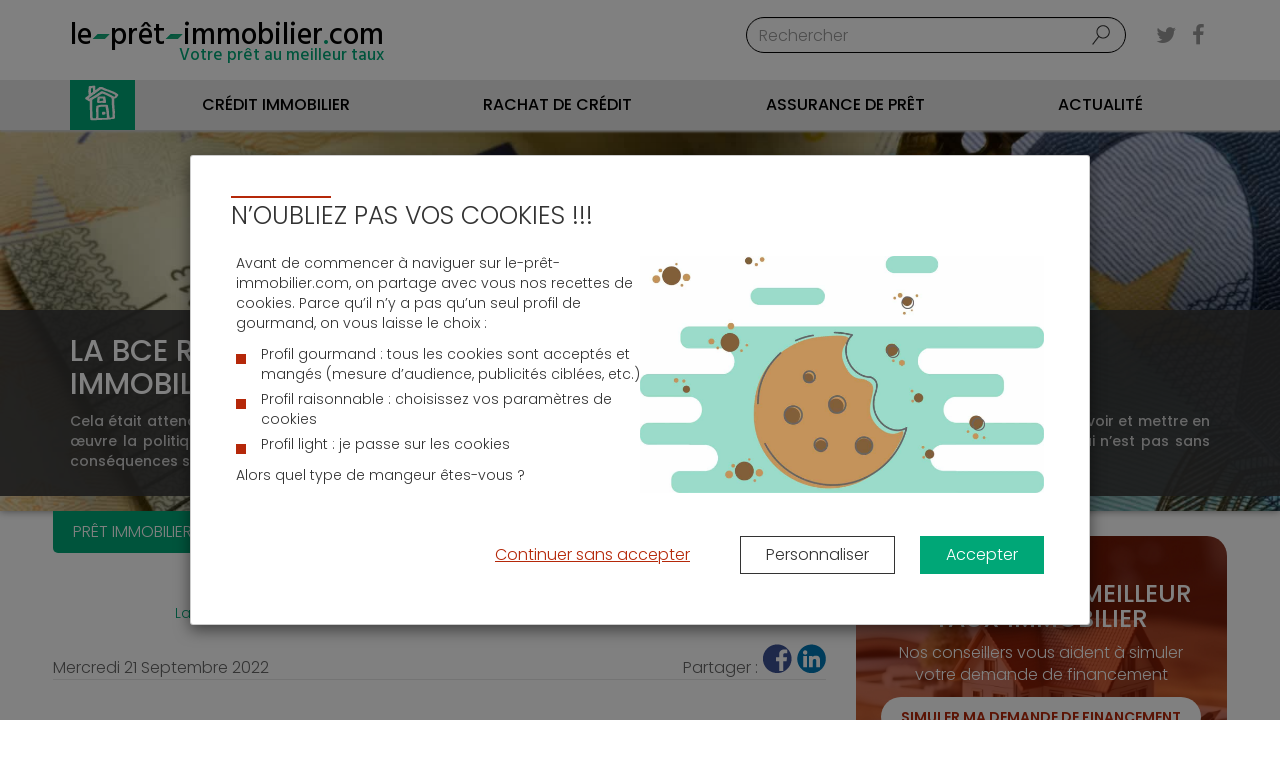

--- FILE ---
content_type: text/html; charset=UTF-8
request_url: https://www.le-pret-immobilier.com/pret-immobilier/actualite/la-bce-remonte-ses-taux-directeurs-quel-impact-sur-le-credit-immobilier-45980
body_size: 17652
content:
<!doctype html>

<!--[if IEMobile 7 ]> <html lang="fr-FR"class="no-js iem7"> <![endif]-->
<!--[if lt IE 7 ]> <html lang="fr-FR" class="no-js ie6"> <![endif]-->
<!--[if IE 7 ]>    <html lang="fr-FR" class="no-js ie7"> <![endif]-->
<!--[if IE 8 ]>    <html lang="fr-FR" class="no-js ie8"> <![endif]-->
<!--[if (gte IE 9)|(gt IEMobile 7)|!(IEMobile)|!(IE)]><!--><html lang="fr-FR" class="no-js"><!--<![endif]-->

	<head>
		<meta charset="utf-8">
		<meta http-equiv="X-UA-Compatible" content="IE=edge,chrome=1">
		<title>La BCE remonte ses taux directeurs : quel impact sur le crédit immobilier ? | Le-pret-immobilier.com</title>
		<meta name="viewport" content="width=device-width, initial-scale=1.0">
		<meta name="theme-color" content="#00a777">
		<!-- wordpress head functions -->
		<meta name='robots' content='index, follow, max-image-preview:large, max-snippet:-1, max-video-preview:-1' />
	<style>img:is([sizes="auto" i], [sizes^="auto," i]) { contain-intrinsic-size: 3000px 1500px }</style>
	
	<!-- This site is optimized with the Yoast SEO plugin v26.2 - https://yoast.com/wordpress/plugins/seo/ -->
	<meta name="description" content="Une réponse au contexte inflationniste qui n’est pas sans conséquences sur le marché du crédit immobilier." />
	<link rel="canonical" href="https://www.le-pret-immobilier.com/pret-immobilier/actualite/la-bce-remonte-ses-taux-directeurs-quel-impact-sur-le-credit-immobilier-45980" />
	<meta property="og:locale" content="fr_FR" />
	<meta property="og:type" content="article" />
	<meta property="og:title" content="La BCE remonte ses taux directeurs : quel impact sur le crédit immobilier ? - Le-pret-immobilier.com" />
	<meta property="og:description" content="Une réponse au contexte inflationniste qui n’est pas sans conséquences sur le marché du crédit immobilier." />
	<meta property="og:url" content="https://www.le-pret-immobilier.com/pret-immobilier/actualite/la-bce-remonte-ses-taux-directeurs-quel-impact-sur-le-credit-immobilier-45980" />
	<meta property="og:site_name" content="Le-pret-immobilier.com" />
	<meta property="article:publisher" content="https://www.facebook.com/LePretImmobilier/" />
	<meta property="article:published_time" content="2022-09-21T07:00:00+00:00" />
	<meta property="article:modified_time" content="2024-06-07T14:20:52+00:00" />
	<meta property="og:image" content="https://www.le-pret-immobilier.com/app/uploads/2022/09/media-La-BCE-remonte-ses-taux-directeurs-quel-impact-sur-le-credit-immobilier-.jpg" />
	<meta property="og:image:width" content="1920" />
	<meta property="og:image:height" content="1272" />
	<meta property="og:image:type" content="image/jpeg" />
	<meta name="author" content="Julie Sorli" />
	<meta name="twitter:card" content="summary_large_image" />
	<meta name="twitter:creator" content="@LePretImmo" />
	<meta name="twitter:site" content="@LePretImmo" />
	<meta name="twitter:label1" content="Écrit par" />
	<meta name="twitter:data1" content="Julie Sorli" />
	<meta name="twitter:label2" content="Durée de lecture est." />
	<meta name="twitter:data2" content="3 minutes" />
	<script type="application/ld+json" class="yoast-schema-graph">{"@context":"https://schema.org","@graph":[{"@type":"WebPage","@id":"https://www.le-pret-immobilier.com/pret-immobilier/actualite/la-bce-remonte-ses-taux-directeurs-quel-impact-sur-le-credit-immobilier-45980","url":"https://www.le-pret-immobilier.com/pret-immobilier/actualite/la-bce-remonte-ses-taux-directeurs-quel-impact-sur-le-credit-immobilier-45980","name":"La BCE remonte ses taux directeurs : quel impact sur le crédit immobilier ? - Le-pret-immobilier.com","isPartOf":{"@id":"https://www.le-pret-immobilier.com/#website"},"primaryImageOfPage":{"@id":"https://www.le-pret-immobilier.com/pret-immobilier/actualite/la-bce-remonte-ses-taux-directeurs-quel-impact-sur-le-credit-immobilier-45980#primaryimage"},"image":{"@id":"https://www.le-pret-immobilier.com/pret-immobilier/actualite/la-bce-remonte-ses-taux-directeurs-quel-impact-sur-le-credit-immobilier-45980#primaryimage"},"thumbnailUrl":"https://www.le-pret-immobilier.com/app/uploads/2022/09/media-La-BCE-remonte-ses-taux-directeurs-quel-impact-sur-le-credit-immobilier-.jpg","datePublished":"2022-09-21T07:00:00+00:00","dateModified":"2024-06-07T14:20:52+00:00","author":{"@id":"https://www.le-pret-immobilier.com/#/schema/person/e51bcc37c88862fb74fb8b92eabf8946"},"description":"Une réponse au contexte inflationniste qui n’est pas sans conséquences sur le marché du crédit immobilier.","breadcrumb":{"@id":"https://www.le-pret-immobilier.com/pret-immobilier/actualite/la-bce-remonte-ses-taux-directeurs-quel-impact-sur-le-credit-immobilier-45980#breadcrumb"},"inLanguage":"fr-FR","potentialAction":[{"@type":"ReadAction","target":["https://www.le-pret-immobilier.com/pret-immobilier/actualite/la-bce-remonte-ses-taux-directeurs-quel-impact-sur-le-credit-immobilier-45980"]}]},{"@type":"ImageObject","inLanguage":"fr-FR","@id":"https://www.le-pret-immobilier.com/pret-immobilier/actualite/la-bce-remonte-ses-taux-directeurs-quel-impact-sur-le-credit-immobilier-45980#primaryimage","url":"https://www.le-pret-immobilier.com/app/uploads/2022/09/media-La-BCE-remonte-ses-taux-directeurs-quel-impact-sur-le-credit-immobilier-.jpg","contentUrl":"https://www.le-pret-immobilier.com/app/uploads/2022/09/media-La-BCE-remonte-ses-taux-directeurs-quel-impact-sur-le-credit-immobilier-.jpg","width":1920,"height":1272},{"@type":"BreadcrumbList","@id":"https://www.le-pret-immobilier.com/pret-immobilier/actualite/la-bce-remonte-ses-taux-directeurs-quel-impact-sur-le-credit-immobilier-45980#breadcrumb","itemListElement":[{"@type":"ListItem","position":1,"name":"Home","item":"https://www.le-pret-immobilier.com/"},{"@type":"ListItem","position":2,"name":"Actualite","item":"https://www.le-pret-immobilier.com/actualite"},{"@type":"ListItem","position":3,"name":"La BCE remonte ses taux directeurs : quel impact sur le crédit immobilier ?"}]},{"@type":"WebSite","@id":"https://www.le-pret-immobilier.com/#website","url":"https://www.le-pret-immobilier.com/","name":"Le-pret-immobilier.com","description":"","potentialAction":[{"@type":"SearchAction","target":{"@type":"EntryPoint","urlTemplate":"https://www.le-pret-immobilier.com/?s={search_term_string}"},"query-input":{"@type":"PropertyValueSpecification","valueRequired":true,"valueName":"search_term_string"}}],"inLanguage":"fr-FR"},{"@type":"Person","@id":"https://www.le-pret-immobilier.com/#/schema/person/e51bcc37c88862fb74fb8b92eabf8946","name":"Julie Sorli","image":{"@type":"ImageObject","inLanguage":"fr-FR","@id":"https://www.le-pret-immobilier.com/#/schema/person/image/","url":"https://secure.gravatar.com/avatar/a08ec0a13b47af361f7f22ac0bec00a58791252269e753d7e3e22c52a2971fe8?s=96&d=mm&r=g","contentUrl":"https://secure.gravatar.com/avatar/a08ec0a13b47af361f7f22ac0bec00a58791252269e753d7e3e22c52a2971fe8?s=96&d=mm&r=g","caption":"Julie Sorli"}}]}</script>
	<!-- / Yoast SEO plugin. -->


<script type="eb6d9f7f070d61af80d342e9-text/javascript">
/* <![CDATA[ */
window._wpemojiSettings = {"baseUrl":"https:\/\/s.w.org\/images\/core\/emoji\/16.0.1\/72x72\/","ext":".png","svgUrl":"https:\/\/s.w.org\/images\/core\/emoji\/16.0.1\/svg\/","svgExt":".svg","source":{"concatemoji":"https:\/\/www.le-pret-immobilier.com\/wp\/wp-includes\/js\/wp-emoji-release.min.js"}};
/*! This file is auto-generated */
!function(s,n){var o,i,e;function c(e){try{var t={supportTests:e,timestamp:(new Date).valueOf()};sessionStorage.setItem(o,JSON.stringify(t))}catch(e){}}function p(e,t,n){e.clearRect(0,0,e.canvas.width,e.canvas.height),e.fillText(t,0,0);var t=new Uint32Array(e.getImageData(0,0,e.canvas.width,e.canvas.height).data),a=(e.clearRect(0,0,e.canvas.width,e.canvas.height),e.fillText(n,0,0),new Uint32Array(e.getImageData(0,0,e.canvas.width,e.canvas.height).data));return t.every(function(e,t){return e===a[t]})}function u(e,t){e.clearRect(0,0,e.canvas.width,e.canvas.height),e.fillText(t,0,0);for(var n=e.getImageData(16,16,1,1),a=0;a<n.data.length;a++)if(0!==n.data[a])return!1;return!0}function f(e,t,n,a){switch(t){case"flag":return n(e,"\ud83c\udff3\ufe0f\u200d\u26a7\ufe0f","\ud83c\udff3\ufe0f\u200b\u26a7\ufe0f")?!1:!n(e,"\ud83c\udde8\ud83c\uddf6","\ud83c\udde8\u200b\ud83c\uddf6")&&!n(e,"\ud83c\udff4\udb40\udc67\udb40\udc62\udb40\udc65\udb40\udc6e\udb40\udc67\udb40\udc7f","\ud83c\udff4\u200b\udb40\udc67\u200b\udb40\udc62\u200b\udb40\udc65\u200b\udb40\udc6e\u200b\udb40\udc67\u200b\udb40\udc7f");case"emoji":return!a(e,"\ud83e\udedf")}return!1}function g(e,t,n,a){var r="undefined"!=typeof WorkerGlobalScope&&self instanceof WorkerGlobalScope?new OffscreenCanvas(300,150):s.createElement("canvas"),o=r.getContext("2d",{willReadFrequently:!0}),i=(o.textBaseline="top",o.font="600 32px Arial",{});return e.forEach(function(e){i[e]=t(o,e,n,a)}),i}function t(e){var t=s.createElement("script");t.src=e,t.defer=!0,s.head.appendChild(t)}"undefined"!=typeof Promise&&(o="wpEmojiSettingsSupports",i=["flag","emoji"],n.supports={everything:!0,everythingExceptFlag:!0},e=new Promise(function(e){s.addEventListener("DOMContentLoaded",e,{once:!0})}),new Promise(function(t){var n=function(){try{var e=JSON.parse(sessionStorage.getItem(o));if("object"==typeof e&&"number"==typeof e.timestamp&&(new Date).valueOf()<e.timestamp+604800&&"object"==typeof e.supportTests)return e.supportTests}catch(e){}return null}();if(!n){if("undefined"!=typeof Worker&&"undefined"!=typeof OffscreenCanvas&&"undefined"!=typeof URL&&URL.createObjectURL&&"undefined"!=typeof Blob)try{var e="postMessage("+g.toString()+"("+[JSON.stringify(i),f.toString(),p.toString(),u.toString()].join(",")+"));",a=new Blob([e],{type:"text/javascript"}),r=new Worker(URL.createObjectURL(a),{name:"wpTestEmojiSupports"});return void(r.onmessage=function(e){c(n=e.data),r.terminate(),t(n)})}catch(e){}c(n=g(i,f,p,u))}t(n)}).then(function(e){for(var t in e)n.supports[t]=e[t],n.supports.everything=n.supports.everything&&n.supports[t],"flag"!==t&&(n.supports.everythingExceptFlag=n.supports.everythingExceptFlag&&n.supports[t]);n.supports.everythingExceptFlag=n.supports.everythingExceptFlag&&!n.supports.flag,n.DOMReady=!1,n.readyCallback=function(){n.DOMReady=!0}}).then(function(){return e}).then(function(){var e;n.supports.everything||(n.readyCallback(),(e=n.source||{}).concatemoji?t(e.concatemoji):e.wpemoji&&e.twemoji&&(t(e.twemoji),t(e.wpemoji)))}))}((window,document),window._wpemojiSettings);
/* ]]> */
</script>
<style id='wp-emoji-styles-inline-css' type='text/css'>

	img.wp-smiley, img.emoji {
		display: inline !important;
		border: none !important;
		box-shadow: none !important;
		height: 1em !important;
		width: 1em !important;
		margin: 0 0.07em !important;
		vertical-align: -0.1em !important;
		background: none !important;
		padding: 0 !important;
	}
</style>
<link rel='stylesheet' id='wp-block-library-css' href='https://www.le-pret-immobilier.com/wp/wp-includes/css/dist/block-library/style.min.css' type='text/css' media='all' />
<style id='classic-theme-styles-inline-css' type='text/css'>
/*! This file is auto-generated */
.wp-block-button__link{color:#fff;background-color:#32373c;border-radius:9999px;box-shadow:none;text-decoration:none;padding:calc(.667em + 2px) calc(1.333em + 2px);font-size:1.125em}.wp-block-file__button{background:#32373c;color:#fff;text-decoration:none}
</style>
<style id='global-styles-inline-css' type='text/css'>
:root{--wp--preset--aspect-ratio--square: 1;--wp--preset--aspect-ratio--4-3: 4/3;--wp--preset--aspect-ratio--3-4: 3/4;--wp--preset--aspect-ratio--3-2: 3/2;--wp--preset--aspect-ratio--2-3: 2/3;--wp--preset--aspect-ratio--16-9: 16/9;--wp--preset--aspect-ratio--9-16: 9/16;--wp--preset--color--black: #000000;--wp--preset--color--cyan-bluish-gray: #abb8c3;--wp--preset--color--white: #ffffff;--wp--preset--color--pale-pink: #f78da7;--wp--preset--color--vivid-red: #cf2e2e;--wp--preset--color--luminous-vivid-orange: #ff6900;--wp--preset--color--luminous-vivid-amber: #fcb900;--wp--preset--color--light-green-cyan: #7bdcb5;--wp--preset--color--vivid-green-cyan: #00d084;--wp--preset--color--pale-cyan-blue: #8ed1fc;--wp--preset--color--vivid-cyan-blue: #0693e3;--wp--preset--color--vivid-purple: #9b51e0;--wp--preset--gradient--vivid-cyan-blue-to-vivid-purple: linear-gradient(135deg,rgba(6,147,227,1) 0%,rgb(155,81,224) 100%);--wp--preset--gradient--light-green-cyan-to-vivid-green-cyan: linear-gradient(135deg,rgb(122,220,180) 0%,rgb(0,208,130) 100%);--wp--preset--gradient--luminous-vivid-amber-to-luminous-vivid-orange: linear-gradient(135deg,rgba(252,185,0,1) 0%,rgba(255,105,0,1) 100%);--wp--preset--gradient--luminous-vivid-orange-to-vivid-red: linear-gradient(135deg,rgba(255,105,0,1) 0%,rgb(207,46,46) 100%);--wp--preset--gradient--very-light-gray-to-cyan-bluish-gray: linear-gradient(135deg,rgb(238,238,238) 0%,rgb(169,184,195) 100%);--wp--preset--gradient--cool-to-warm-spectrum: linear-gradient(135deg,rgb(74,234,220) 0%,rgb(151,120,209) 20%,rgb(207,42,186) 40%,rgb(238,44,130) 60%,rgb(251,105,98) 80%,rgb(254,248,76) 100%);--wp--preset--gradient--blush-light-purple: linear-gradient(135deg,rgb(255,206,236) 0%,rgb(152,150,240) 100%);--wp--preset--gradient--blush-bordeaux: linear-gradient(135deg,rgb(254,205,165) 0%,rgb(254,45,45) 50%,rgb(107,0,62) 100%);--wp--preset--gradient--luminous-dusk: linear-gradient(135deg,rgb(255,203,112) 0%,rgb(199,81,192) 50%,rgb(65,88,208) 100%);--wp--preset--gradient--pale-ocean: linear-gradient(135deg,rgb(255,245,203) 0%,rgb(182,227,212) 50%,rgb(51,167,181) 100%);--wp--preset--gradient--electric-grass: linear-gradient(135deg,rgb(202,248,128) 0%,rgb(113,206,126) 100%);--wp--preset--gradient--midnight: linear-gradient(135deg,rgb(2,3,129) 0%,rgb(40,116,252) 100%);--wp--preset--font-size--small: 13px;--wp--preset--font-size--medium: 20px;--wp--preset--font-size--large: 36px;--wp--preset--font-size--x-large: 42px;--wp--preset--spacing--20: 0.44rem;--wp--preset--spacing--30: 0.67rem;--wp--preset--spacing--40: 1rem;--wp--preset--spacing--50: 1.5rem;--wp--preset--spacing--60: 2.25rem;--wp--preset--spacing--70: 3.38rem;--wp--preset--spacing--80: 5.06rem;--wp--preset--shadow--natural: 6px 6px 9px rgba(0, 0, 0, 0.2);--wp--preset--shadow--deep: 12px 12px 50px rgba(0, 0, 0, 0.4);--wp--preset--shadow--sharp: 6px 6px 0px rgba(0, 0, 0, 0.2);--wp--preset--shadow--outlined: 6px 6px 0px -3px rgba(255, 255, 255, 1), 6px 6px rgba(0, 0, 0, 1);--wp--preset--shadow--crisp: 6px 6px 0px rgba(0, 0, 0, 1);}:where(.is-layout-flex){gap: 0.5em;}:where(.is-layout-grid){gap: 0.5em;}body .is-layout-flex{display: flex;}.is-layout-flex{flex-wrap: wrap;align-items: center;}.is-layout-flex > :is(*, div){margin: 0;}body .is-layout-grid{display: grid;}.is-layout-grid > :is(*, div){margin: 0;}:where(.wp-block-columns.is-layout-flex){gap: 2em;}:where(.wp-block-columns.is-layout-grid){gap: 2em;}:where(.wp-block-post-template.is-layout-flex){gap: 1.25em;}:where(.wp-block-post-template.is-layout-grid){gap: 1.25em;}.has-black-color{color: var(--wp--preset--color--black) !important;}.has-cyan-bluish-gray-color{color: var(--wp--preset--color--cyan-bluish-gray) !important;}.has-white-color{color: var(--wp--preset--color--white) !important;}.has-pale-pink-color{color: var(--wp--preset--color--pale-pink) !important;}.has-vivid-red-color{color: var(--wp--preset--color--vivid-red) !important;}.has-luminous-vivid-orange-color{color: var(--wp--preset--color--luminous-vivid-orange) !important;}.has-luminous-vivid-amber-color{color: var(--wp--preset--color--luminous-vivid-amber) !important;}.has-light-green-cyan-color{color: var(--wp--preset--color--light-green-cyan) !important;}.has-vivid-green-cyan-color{color: var(--wp--preset--color--vivid-green-cyan) !important;}.has-pale-cyan-blue-color{color: var(--wp--preset--color--pale-cyan-blue) !important;}.has-vivid-cyan-blue-color{color: var(--wp--preset--color--vivid-cyan-blue) !important;}.has-vivid-purple-color{color: var(--wp--preset--color--vivid-purple) !important;}.has-black-background-color{background-color: var(--wp--preset--color--black) !important;}.has-cyan-bluish-gray-background-color{background-color: var(--wp--preset--color--cyan-bluish-gray) !important;}.has-white-background-color{background-color: var(--wp--preset--color--white) !important;}.has-pale-pink-background-color{background-color: var(--wp--preset--color--pale-pink) !important;}.has-vivid-red-background-color{background-color: var(--wp--preset--color--vivid-red) !important;}.has-luminous-vivid-orange-background-color{background-color: var(--wp--preset--color--luminous-vivid-orange) !important;}.has-luminous-vivid-amber-background-color{background-color: var(--wp--preset--color--luminous-vivid-amber) !important;}.has-light-green-cyan-background-color{background-color: var(--wp--preset--color--light-green-cyan) !important;}.has-vivid-green-cyan-background-color{background-color: var(--wp--preset--color--vivid-green-cyan) !important;}.has-pale-cyan-blue-background-color{background-color: var(--wp--preset--color--pale-cyan-blue) !important;}.has-vivid-cyan-blue-background-color{background-color: var(--wp--preset--color--vivid-cyan-blue) !important;}.has-vivid-purple-background-color{background-color: var(--wp--preset--color--vivid-purple) !important;}.has-black-border-color{border-color: var(--wp--preset--color--black) !important;}.has-cyan-bluish-gray-border-color{border-color: var(--wp--preset--color--cyan-bluish-gray) !important;}.has-white-border-color{border-color: var(--wp--preset--color--white) !important;}.has-pale-pink-border-color{border-color: var(--wp--preset--color--pale-pink) !important;}.has-vivid-red-border-color{border-color: var(--wp--preset--color--vivid-red) !important;}.has-luminous-vivid-orange-border-color{border-color: var(--wp--preset--color--luminous-vivid-orange) !important;}.has-luminous-vivid-amber-border-color{border-color: var(--wp--preset--color--luminous-vivid-amber) !important;}.has-light-green-cyan-border-color{border-color: var(--wp--preset--color--light-green-cyan) !important;}.has-vivid-green-cyan-border-color{border-color: var(--wp--preset--color--vivid-green-cyan) !important;}.has-pale-cyan-blue-border-color{border-color: var(--wp--preset--color--pale-cyan-blue) !important;}.has-vivid-cyan-blue-border-color{border-color: var(--wp--preset--color--vivid-cyan-blue) !important;}.has-vivid-purple-border-color{border-color: var(--wp--preset--color--vivid-purple) !important;}.has-vivid-cyan-blue-to-vivid-purple-gradient-background{background: var(--wp--preset--gradient--vivid-cyan-blue-to-vivid-purple) !important;}.has-light-green-cyan-to-vivid-green-cyan-gradient-background{background: var(--wp--preset--gradient--light-green-cyan-to-vivid-green-cyan) !important;}.has-luminous-vivid-amber-to-luminous-vivid-orange-gradient-background{background: var(--wp--preset--gradient--luminous-vivid-amber-to-luminous-vivid-orange) !important;}.has-luminous-vivid-orange-to-vivid-red-gradient-background{background: var(--wp--preset--gradient--luminous-vivid-orange-to-vivid-red) !important;}.has-very-light-gray-to-cyan-bluish-gray-gradient-background{background: var(--wp--preset--gradient--very-light-gray-to-cyan-bluish-gray) !important;}.has-cool-to-warm-spectrum-gradient-background{background: var(--wp--preset--gradient--cool-to-warm-spectrum) !important;}.has-blush-light-purple-gradient-background{background: var(--wp--preset--gradient--blush-light-purple) !important;}.has-blush-bordeaux-gradient-background{background: var(--wp--preset--gradient--blush-bordeaux) !important;}.has-luminous-dusk-gradient-background{background: var(--wp--preset--gradient--luminous-dusk) !important;}.has-pale-ocean-gradient-background{background: var(--wp--preset--gradient--pale-ocean) !important;}.has-electric-grass-gradient-background{background: var(--wp--preset--gradient--electric-grass) !important;}.has-midnight-gradient-background{background: var(--wp--preset--gradient--midnight) !important;}.has-small-font-size{font-size: var(--wp--preset--font-size--small) !important;}.has-medium-font-size{font-size: var(--wp--preset--font-size--medium) !important;}.has-large-font-size{font-size: var(--wp--preset--font-size--large) !important;}.has-x-large-font-size{font-size: var(--wp--preset--font-size--x-large) !important;}
:where(.wp-block-post-template.is-layout-flex){gap: 1.25em;}:where(.wp-block-post-template.is-layout-grid){gap: 1.25em;}
:where(.wp-block-columns.is-layout-flex){gap: 2em;}:where(.wp-block-columns.is-layout-grid){gap: 2em;}
:root :where(.wp-block-pullquote){font-size: 1.5em;line-height: 1.6;}
</style>
<link rel='stylesheet' id='contact-form-7-css' href='https://www.le-pret-immobilier.com/app/plugins/contact-form-7/includes/css/styles.css' type='text/css' media='all' />
<link rel='stylesheet' id='lpi-main-css' href='https://www.le-pret-immobilier.com/app/themes/le-pret-immobilier.com/assets/css/lpi.min.css' type='text/css' media='all' />
<link rel='stylesheet' id='cw-styles-css' href='https://www.le-pret-immobilier.com/app/plugins/coolkies-walkies/css/coolkies-walkies.min.css' type='text/css' media='all' />
<script type="eb6d9f7f070d61af80d342e9-text/javascript" defer="defer" src="https://ajax.googleapis.com/ajax/libs/jquery/3.4.1/jquery.min.js" id="jquery-js"></script>
<script type="eb6d9f7f070d61af80d342e9-text/javascript" defer="defer" src="https://www.le-pret-immobilier.com/app/plugins/slxm-plugins/js/min/widgetloader.js" id="widgetloader-js" defer="defer" data-wp-strategy="defer"></script>
<script type="eb6d9f7f070d61af80d342e9-text/javascript" defer="defer" src="https://www.le-pret-immobilier.com/app/themes/le-pret-immobilier.com/assets/bower_components/bootstrap/dist/js/bootstrap.min.js" id="bootstrap-js"></script>
<script type="eb6d9f7f070d61af80d342e9-text/javascript" defer="defer" src="https://www.le-pret-immobilier.com/app/themes/le-pret-immobilier.com/assets/bower_components/slick-carousel/slick/slick.min.js" id="slick-js"></script>
<script type="eb6d9f7f070d61af80d342e9-text/javascript" id="master.min-js-extra">
/* <![CDATA[ */
var env_data = {"ajaxurl":"https:\/\/www.le-pret-immobilier.com\/wp\/wp-admin\/admin-ajax.php","themeurl":"https:\/\/www.le-pret-immobilier.com\/app\/themes\/le-pret-immobilier.com"};
var ajax_data = {"ajaxurl":"https:\/\/www.le-pret-immobilier.com\/wp\/wp-admin\/admin-ajax.php"};
/* ]]> */
</script>
<script type="eb6d9f7f070d61af80d342e9-text/javascript" defer="defer" src="https://www.le-pret-immobilier.com/app/themes/le-pret-immobilier.com/assets/js/master.min.js" id="master.min-js"></script>
<link rel="https://api.w.org/" href="https://www.le-pret-immobilier.com/wp-json/" /><link rel="alternate" title="JSON" type="application/json" href="https://www.le-pret-immobilier.com/wp-json/wp/v2/posts/45980" /><link rel='shortlink' href='https://www.le-pret-immobilier.com/?p=45980' />
<link rel="alternate" title="oEmbed (JSON)" type="application/json+oembed" href="https://www.le-pret-immobilier.com/wp-json/oembed/1.0/embed?url=https%3A%2F%2Fwww.le-pret-immobilier.com%2Fpret-immobilier%2Factualite%2Fla-bce-remonte-ses-taux-directeurs-quel-impact-sur-le-credit-immobilier-45980" />
<link rel="alternate" title="oEmbed (XML)" type="text/xml+oembed" href="https://www.le-pret-immobilier.com/wp-json/oembed/1.0/embed?url=https%3A%2F%2Fwww.le-pret-immobilier.com%2Fpret-immobilier%2Factualite%2Fla-bce-remonte-ses-taux-directeurs-quel-impact-sur-le-credit-immobilier-45980&#038;format=xml" />
<style type="text/css">:root{--cw-secondary: #b52809;--cw-primary: #00a777;--cw-text-color: #333333;}</style>            <script type="eb6d9f7f070d61af80d342e9-text/javascript">
                window.dataLayer = window.dataLayer || [];
                function gtag(){dataLayer.push(arguments);}
            </script>
        <script type="eb6d9f7f070d61af80d342e9-text/javascript">
(function(url){
	if(/(?:Chrome\/26\.0\.1410\.63 Safari\/537\.31|WordfenceTestMonBot)/.test(navigator.userAgent)){ return; }
	var addEvent = function(evt, handler) {
		if (window.addEventListener) {
			document.addEventListener(evt, handler, false);
		} else if (window.attachEvent) {
			document.attachEvent('on' + evt, handler);
		}
	};
	var removeEvent = function(evt, handler) {
		if (window.removeEventListener) {
			document.removeEventListener(evt, handler, false);
		} else if (window.detachEvent) {
			document.detachEvent('on' + evt, handler);
		}
	};
	var evts = 'contextmenu dblclick drag dragend dragenter dragleave dragover dragstart drop keydown keypress keyup mousedown mousemove mouseout mouseover mouseup mousewheel scroll'.split(' ');
	var logHuman = function() {
		if (window.wfLogHumanRan) { return; }
		window.wfLogHumanRan = true;
		var wfscr = document.createElement('script');
		wfscr.type = 'text/javascript';
		wfscr.async = true;
		wfscr.src = url + '&r=' + Math.random();
		(document.getElementsByTagName('head')[0]||document.getElementsByTagName('body')[0]).appendChild(wfscr);
		for (var i = 0; i < evts.length; i++) {
			removeEvent(evts[i], logHuman);
		}
	};
	for (var i = 0; i < evts.length; i++) {
		addEvent(evts[i], logHuman);
	}
})('//www.le-pret-immobilier.com/?wordfence_lh=1&hid=C88D0BDBD68A5C3249A0E7DDA4068C2B');
</script>  <!-- Google Tag Manager -->
  <script type="eb6d9f7f070d61af80d342e9-text/javascript">(function(w,d,s,l,i){w[l]=w[l]||[];w[l].push({'gtm.start':
  new Date().getTime(),event:'gtm.js'});var f=d.getElementsByTagName(s)[0],
  j=d.createElement(s),dl=l!='dataLayer'?'&l='+l:'';j.async=true;j.src=
  'https://www.googletagmanager.com/gtm.js?id='+i+dl;f.parentNode.insertBefore(j,f);
  })(window,document,'script','dataLayer','GTM-NWPM63W');</script>
  <!-- End Google Tag Manager -->

  <!-- <script>
			  (function(i,s,o,g,r,a,m){i['GoogleAnalyticsObject']=r;i[r]=i[r]||function(){
			  (i[r].q=i[r].q||[]).push(arguments)},i[r].l=1*new Date();a=s.createElement(o),
			  m=s.getElementsByTagName(o)[0];a.async=1;a.src=g;m.parentNode.insertBefore(a,m)
			  })(window,document,'script','https://www.google-analytics.com/analytics.js','ga');
			  ga('create', 'UA-55413517-1', 'auto');
			  ga('send', 'pageview');
		</script> -->
  <link href="https://fonts.googleapis.com/css?family=Cabin+Sketch:700|Hind:500|Poppins:300,500,600&display=fallback" rel="stylesheet" media="all">
  <link rel="preload" href="/app/themes/le-pret-immobilier.com/assets/bower_components/font-awesome/fonts/fontawesome-webfont.woff2?v=4.7.0" as="font" type="font/woff2" crossorigin>
  <link rel="preload" href="/app/themes/le-pret-immobilier.com/assets/bower_components/bootstrap/fonts/glyphicons-halflings-regular.woff2" as="font" type="font/woff2" crossorigin>
  <meta name="robots" content="max-snippet:160">
  <meta name="robots" content="max-image-preview:standard">
  <link rel="alternate" type="application/rss+xml" title="LPI Flux RSS" href="https://www.le-pret-immobilier.com/actualite/flux_rss/" /><style type="text/css">.recentcomments a{display:inline !important;padding:0 !important;margin:0 !important;}</style><link rel="icon" href="https://www.le-pret-immobilier.com/app/uploads/2025/10/media-favicon.png" sizes="32x32" />
<link rel="icon" href="https://www.le-pret-immobilier.com/app/uploads/2025/10/media-favicon.png" sizes="192x192" />
<link rel="apple-touch-icon" href="https://www.le-pret-immobilier.com/app/uploads/2025/10/media-favicon.png" />
<meta name="msapplication-TileImage" content="https://www.le-pret-immobilier.com/app/uploads/2025/10/media-favicon.png" />
<noscript><style id="rocket-lazyload-nojs-css">.rll-youtube-player, [data-lazy-src]{display:none !important;}</style></noscript>		<!-- end of wordpress head -->

		<!-- IE8 fallback moved below head to work properly. Added respond as well. Tested to work. -->
			<!-- media-queries.js (fallback) -->
		<!--[if lt IE 9]>
			<script src="http://css3-mediaqueries-js.googlecode.com/svn/trunk/css3-mediaqueries.js"></script>
		<![endif]-->

		<!-- html5.js -->
		<!--[if lt IE 9]>
			<script src="http://html5shim.googlecode.com/svn/trunk/html5.js"></script>
		<![endif]-->

			<!-- respond.js -->
		<!--[if lt IE 9]>
		          <script type='text/javascript' src="http://cdnjs.cloudflare.com/ajax/libs/respond.js/1.4.2/respond.js"></script>
		<![endif]-->
		<link rel="pingback" href="https://www.le-pret-immobilier.com/wp/xmlrpc.php">
  </head>

	<body class="wp-singular post-template-default single single-post postid-45980 single-format-standard wp-theme-le-pret-immobiliercom">

		<header role="banner">
			<div class="_lpi-nav-overlay _lpi-nav-overlay--hidden" role="presentation"></div>
			<div class="lpi-navbar navbar-default navbar-fixed-top">
				<div class="container">

					<div class="navbar-header lpi-navbar-header">
						<button aria-label="Bouton menu" type="button" class="navbar-toggle" data-toggle="collapse" data-target=".navbar-responsive-collapse">
							<span class="icon-bar"></span>
							<span class="icon-bar"></span>
							<span class="icon-bar"></span>
						</button>

						<a class="navbar-brand lpi-navbar-brand" title="" href="https://www.le-pret-immobilier.com">
							<div class="lpi-nav-title">
								<strong>le <span class="lpi-icon_dash"></span> prêt <span class="lpi-icon_dash"></span> immobilier<span class="lpi-green">.</span>com</strong>
							</div>
							<div class="lpi-nav-subtitle lpi-navbar-subtitle">Votre prêt au meilleur taux</div>
						</a>

						  <ul class="lpi-social lpi-navbar-header__social">
    <li><button aria-label="Logo Twitter" data-url="https://twitter.com/LePretImmo"><i class="fa fa-twitter" aria-hidden="true"></i></button></li>
      <li><button aria-label="Logo Facebook" data-url="https://www.facebook.com/LePretImmobilier/"><i class="fa fa-facebook" aria-hidden="true"></i></button></li>
    <!-- <li><button data-url="https://plus.google.com/+pretimmobilier"><i class="fa fa-google-plus" aria-hidden="true"></i></button></li> -->

  </ul>
						<form class="navbar-form navbar-right lpi-navbar-form" role="search" method="get" id="searchform" action="https://www.le-pret-immobilier.com/">
							<div class="form-group">
								<input name="s" id="s" type="text" class="lpi-navbar-form-search-query search-query form-control" autocomplete="off" placeholder="Rechercher" value="">
							</div>
						</form>
						
						<button aria-label="Bouton menu outils" type="button" class="toolbar-toggle hidden-md-up" data-target=".toolbar-responsive-collapse"
												>
							<span class="lpi-icon_calc-dark"></span>
							<span class="toolbar-toggle_text">Vos outils</span>
						</button>

        </div>

				</div> <!-- end .container -->

				<nav class="lpi-navbar-collapse navbar-collapse">
					<div class="container">
						<ul id="menu-header-menu" class="nav navbar-nav"><li id="menu-item-255" class="lpi-navbar-home_icon menu-item menu-item-type-custom menu-item-object-custom"><a href="/" aria-label="Accueil" ><span class="hidden-md-up">Accueil</span></a></li>
<li id="menu-item-256" class="dropdown menu-item menu-item-type-post_type menu-item-object-page menu-item-has-children"><a href="https://www.le-pret-immobilier.com/pret-immobilier">Crédit Immobilier</a>
<ul class="dropdown-menu lpi-dropdown-menu">
	<li id="menu-item-302" class="lpi-nav--shelf menu-item menu-item-type-custom menu-item-object-custom menu-item-has-children"><a href="#">S&rsquo;informer sur le prêt immobilier</a>
	<ul class="lpi-sub-menu">
		<li id="menu-item-303" class="menu-item menu-item-type-post_type menu-item-object-page"><a href="https://www.le-pret-immobilier.com/pret-immobilier/guide">Guide du prêt immobilier</a></li>
		<li id="menu-item-34631" class="menu-item menu-item-type-custom menu-item-object-custom"><a href="https://www.le-pret-immobilier.com/pret-immobilier/actualite">Actualité du crédit immobilier</a></li>
		<li id="menu-item-34819" class="menu-item menu-item-type-post_type menu-item-object-page"><a href="https://www.le-pret-immobilier.com/pret-immobilier/faq">FAQ</a></li>
		<li id="menu-item-34632" class="menu-item menu-item-type-post_type menu-item-object-page"><a href="https://www.le-pret-immobilier.com/pret-immobilier/lexique">Lexique lié prêt immobilier</a></li>
	</ul>
</li>
	<li id="menu-item-35200" class="lpi-nav--percent menu-item menu-item-type-custom menu-item-object-custom menu-item-has-children"><a href="#">Taux immobilier</a>
	<ul class="lpi-sub-menu">
		<li id="menu-item-35126" class="menu-item menu-item-type-custom menu-item-object-custom"><a href="/pret-immobilier/historique-taux/meilleur-taux-du-mois">Taux du mois</a></li>
		<li id="menu-item-35088" class="menu-item menu-item-type-post_type menu-item-object-page"><a href="https://www.le-pret-immobilier.com/pret-immobilier/historique-taux">Historique des taux</a></li>
	</ul>
</li>
	<li id="menu-item-34710" class="lpi-nav--simulation menu-item menu-item-type-post_type menu-item-object-page"><div class="lpi-nav--simulation_text"><span class="lpi-nav--simulation_catch">Trouvez le meilleur taux pour votre prêt immobilier</span><button class="lpi-nav--simulation_cta lpi-cta lpi-cta_white" data-url="https://www.le-pret-immobilier.com/pret-immobilier/calculettes-pret-immobilier/simulation-pret-immobilier">Je demande ma simulation</button></div></li>
	<li id="menu-item-286" class="lpi-nav--calc menu-item menu-item-type-post_type menu-item-object-page menu-item-has-children"><a href="https://www.le-pret-immobilier.com/pret-immobilier/calculettes-pret-immobilier">Calculettes prêt immobilier</a>
	<ul class="lpi-sub-menu">
		<li id="menu-item-291" class="menu-item menu-item-type-post_type menu-item-object-page"><a href="https://www.le-pret-immobilier.com/pret-immobilier/calculettes-pret-immobilier/calcul-mensualites-pret-immobilier">Mensualités</a></li>
		<li id="menu-item-288" class="menu-item menu-item-type-post_type menu-item-object-page"><a href="https://www.le-pret-immobilier.com/pret-immobilier/calculettes-pret-immobilier/calcul-capacite-emprunt">Capacité d&#8217;emprunt</a></li>
		<li id="menu-item-35901" class="menu-item menu-item-type-post_type menu-item-object-page"><a href="https://www.le-pret-immobilier.com/pret-immobilier/calculettes-pret-immobilier/calcul-duree-emprunt">Durée d&#8217;emprunt</a></li>
		<li id="menu-item-34818" class="menu-item menu-item-type-post_type menu-item-object-page"><a href="https://www.le-pret-immobilier.com/pret-immobilier/calculettes-pret-immobilier/simulation-ptz-plus">Simulation PTZ</a></li>
		<li id="menu-item-290" class="menu-item menu-item-type-post_type menu-item-object-page"><a href="https://www.le-pret-immobilier.com/pret-immobilier/calculettes-pret-immobilier/calcul-frais-de-notaire">Calculette frais de notaire</a></li>
		<li id="menu-item-35900" class="menu-item menu-item-type-post_type menu-item-object-page"><a href="https://www.le-pret-immobilier.com/pret-immobilier/calculettes-pret-immobilier/tableau-amortissement-pret-immobilier">Tableau d’amortissement de prêt</a></li>
		<li id="menu-item-35957" class="menu-item menu-item-type-post_type menu-item-object-page"><a href="https://www.le-pret-immobilier.com/pret-immobilier/calculettes-pret-immobilier/calcul-capacite-endettement">Calcul capacité d&rsquo;endettement</a></li>
		<li id="menu-item-35958" class="menu-item menu-item-type-post_type menu-item-object-page"><a href="https://www.le-pret-immobilier.com/pret-immobilier/calculettes-pret-immobilier/calcul-capital-restant-du">Calcul capital restant dû</a></li>
	</ul>
</li>
</ul>
</li>
<li id="menu-item-40782" class="dropdown menu-item menu-item-type-post_type menu-item-object-page menu-item-has-children"><a href="https://www.le-pret-immobilier.com/rachat-credit-immobilier">Rachat de crédit</a>
<ul class="dropdown-menu lpi-dropdown-menu">
	<li id="menu-item-40798" class="lpi-nav--shelf menu-item menu-item-type-custom menu-item-object-custom menu-item-has-children"><a href="#">S&rsquo;informer sur le rachat de crédit</a>
	<ul class="lpi-sub-menu">
		<li id="menu-item-40799" class="menu-item menu-item-type-post_type menu-item-object-page"><a href="https://www.le-pret-immobilier.com/rachat-credit-immobilier/guide">Guide du rachat de crédit</a></li>
		<li id="menu-item-40800" class="menu-item menu-item-type-custom menu-item-object-custom"><a href="/rachat-credit-immobilier/actualite">Actualité du rachat de crédit</a></li>
		<li id="menu-item-40801" class="menu-item menu-item-type-post_type menu-item-object-page"><a href="https://www.le-pret-immobilier.com/rachat-credit-immobilier/faq">FAQ</a></li>
		<li id="menu-item-40802" class="menu-item menu-item-type-post_type menu-item-object-page"><a href="https://www.le-pret-immobilier.com/rachat-credit-immobilier/lexique">Lexique du rachat de crédit</a></li>
	</ul>
</li>
	<li id="menu-item-40835" class="lpi-nav--simulation lpi-nav--simulation-solo menu-item menu-item-type-post_type menu-item-object-page"><div class="lpi-nav--simulation_text"><span class="lpi-nav--simulation_catch">Trouvez le meilleur taux pour votre rachat de crédit</span><button class="lpi-nav--simulation_cta lpi-cta lpi-cta_white" data-url="https://www.le-pret-immobilier.com/rachat-credit-immobilier/simulation-rachat-credit">Je demande ma simulation</button></div></li>
</ul>
</li>
<li id="menu-item-40783" class="dropdown menu-item menu-item-type-post_type menu-item-object-page menu-item-has-children"><a href="https://www.le-pret-immobilier.com/assurance-pret-immobilier">Assurance de prêt</a>
<ul class="dropdown-menu lpi-dropdown-menu">
	<li id="menu-item-40803" class="lpi-nav--shelf menu-item menu-item-type-custom menu-item-object-custom menu-item-has-children"><a href="#">S&rsquo;informer sur l&rsquo;assurance de prêt</a>
	<ul class="lpi-sub-menu">
		<li id="menu-item-40804" class="menu-item menu-item-type-post_type menu-item-object-page"><a href="https://www.le-pret-immobilier.com/assurance-pret-immobilier/guide">Guide de l&rsquo;assurance de prêt</a></li>
		<li id="menu-item-40805" class="menu-item menu-item-type-custom menu-item-object-custom"><a href="/assurance-pret-immobilier/actualite">Actualité de l&rsquo;assurance de prêt</a></li>
		<li id="menu-item-40806" class="menu-item menu-item-type-post_type menu-item-object-page"><a href="https://www.le-pret-immobilier.com/assurance-pret-immobilier/faq">FAQ</a></li>
		<li id="menu-item-40807" class="menu-item menu-item-type-post_type menu-item-object-page"><a href="https://www.le-pret-immobilier.com/assurance-pret-immobilier/lexique">Lexique de l&rsquo;assurance de prêt</a></li>
	</ul>
</li>
	<li id="menu-item-40808" class="lpi-nav--simulation lpi-nav--simulation-solo menu-item menu-item-type-post_type menu-item-object-page"><div class="lpi-nav--simulation_text"><span class="lpi-nav--simulation_catch">Trouvez le meilleur taux pour votre prêt immobilier</span><button class="lpi-nav--simulation_cta lpi-cta lpi-cta_white" data-url="https://www.le-pret-immobilier.com/pret-immobilier/calculettes-pret-immobilier/simulation-pret-immobilier">Je demande ma simulation</button></div></li>
</ul>
</li>
<li id="menu-item-40813" class="menu-item menu-item-type-custom menu-item-object-custom"><a href="https://www.le-pret-immobilier.com/actualite">Actualité</a></li>
</ul>					</div>
				</nav>

			</div> <!-- end .navbar -->

		</header>
	<main class="lpi-page-content lpi-newSingle">
		<header>
			<div data-bg="https://www.le-pret-immobilier.com/app/uploads/2022/09/media-La-BCE-remonte-ses-taux-directeurs-quel-impact-sur-le-credit-immobilier-.jpg" class="lpi-page-content--banner--img rocket-lazyload" style="">
				<div class="lpi-page-content--entete">
					<h1 class="lpi-page-content--pageTitle container">La BCE remonte ses taux directeurs : quel impact sur le crédit immobilier ?</h1>
					<div class="lpi-page-content--head container">
						<p>Cela était attendu, c’est désormais officiel. La Banque Centrale Européenne (BCE), qui a pour mission de gérer l’euro, mais aussi de concevoir et mettre en œuvre la politique économique de l’Union européenne vient de remonter ses taux directeurs. Une réponse au contexte inflationniste qui n’est pas sans conséquences sur le marché du crédit immobilier.</p>
					</div>
				</div>
			</div>
		</header>
		
			<div class="container-fluid">
				<div class="row">
										<article class="col-md-8 clearfix lpi-newSingle--article">
						<div class="lpi-breadcrumb"><div class="lpi-breadcrumb--head">Prêt Immobilier</div><ol class="lpi-breadcrumb--fil"><li class="lpi-breadcrumb__item" itemprop="itemListElement" itemscope itemtype="http://schema.org/ListItem"><a class="lpi-breadcrimb--item__link" itemscope itemtype="http://schema.org/Thing" itemprop="item" href="https://www.le-pret-immobilier.com"><span itemprop="name">Accueil</span></a><meta itemprop="position" content="1" /></li><li class="lpi-breadcrumb__item" itemprop="itemListElement" itemscope itemtype="http://schema.org/ListItem"><a class="lpi-breadcrimb--item__link" itemscope itemtype="http://schema.org/Thing" itemprop="item" href="/actualite"><span itemprop="name">Actualités</span></a><meta itemprop="position" content="1" /></li><li class="lpi-breadcrumb__item" itemprop="itemListElement" itemscope itemtype="http://schema.org/ListItem"><a class="lpi-breadcrimb--item__link" itemscope itemtype="http://schema.org/Thing" itemprop="item" href="https://www.le-pret-immobilier.com/pret-immobilier/actualite"><span itemprop="name">Prêt Immobilier</span></a><meta itemprop="position" content="3" /></li><li class="lpi-breadcrumb__item" itemprop="itemListElement" itemscope itemtype="http://schema.org/ListItem"><span itemprop="name">La BCE remonte ses taux directeurs : quel impact sur le crédit immobilier ?</span><meta itemprop="position" content="3" /></li></ol></div>						<div class="entry-content" data-cat="Prêt Immobilier">
														<div class="lpi-post__meta">
									<time datetime="2022-09-21" pubdate>Mercredi 21 Septembre 2022</time>
									  <span class="lpi-single__social">
    <span>Partager : </span>
    <a class="lpi-icon_social-fb" href="https://www.facebook.com/sharer.php?u=https://www.le-pret-immobilier.com/pret-immobilier/actualite/la-bce-remonte-ses-taux-directeurs-quel-impact-sur-le-credit-immobilier-45980&amp;t=La BCE remonte ses taux directeurs : quel impact sur le crédit immobilier ?" title="Partager sur Facebook."></a>
    <a class="lpi-icon_social-li" href="http://www.linkedin.com/shareArticle?mini=true&amp;title=La BCE remonte ses taux directeurs : quel impact sur le crédit immobilier ?&amp;url=https://www.le-pret-immobilier.com/pret-immobilier/actualite/la-bce-remonte-ses-taux-directeurs-quel-impact-sur-le-credit-immobilier-45980" title="Share on LinkedIn"></a>
    <!-- <a class="lpi-icon_social-gplus" href="https://plus.google.com/share?url=https://www.le-pret-immobilier.com/pret-immobilier/actualite/la-bce-remonte-ses-taux-directeurs-quel-impact-sur-le-credit-immobilier-45980" onclick="javascript:window.open(this.href, '', 'menubar=no,toolbar=no,resizable=yes,scrollbars=yes,height=600,width=600');return false;"></a> -->
  </span>
								</div>
							
<h2 class="wp-block-heading">+ 75 points de base pour les trois taux directeurs de la BCE</h2>



<p>Le taux des opérations principales de refinancement, le taux de la facilité de prêt marginal et le taux de la facilité de dépôt, tels sont ce qu’on appelle les <b>taux directeurs de la BCE</b>. Lors de sa réunion du 8 septembre 2022, la BCE a décidé de relever ses trois taux directeurs de 75 points de base en réponse à l’accélération de l’<strong>inflation</strong> qui secoue la zone euro. En août 2022, Eurostat estimait en effet à 9,1 % l’inflation en rythme annuel. Un chiffre qui varie selon les zones géographiques avec par exemple plus de 10 % dans neuf pays de l’UE, 20 % dans trois des pays baltes et 6,5 % en France.</p>



<blockquote class="wp-block-lpi-quote-important lpi-warning">
<p>BCE – 8 septembre 2022 : « Le Conseil des gouverneurs a décidé (…) d’augmenter les trois taux d’intérêt directeurs de la BCE (…). Cette mesure importante anticipe la transition du niveau actuellement très accommodant des taux directeurs vers des niveaux qui assureront un retour au plus tôt de l’inflation vers l’objectif de 2 % à moyen terme de la BCE ».</p>
</blockquote>



<p><b>Les nouveaux taux passent donc respectivement à 1,25 %, 1,50 % et 0,75 % à compter du 14 septembre 2022</b>. Une telle hausse constitue une première dans l’histoire de l’euro après près de 10 ans à des niveaux inférieurs à 1 %, voire en territoire négatif. À travers cette hausse, la BCE espère contenir la hausse des prix en limitant les crédits accordés aux Etats, aux entreprises, mais aussi aux particuliers.</p>



<h2 class="wp-block-heading">Vers un grippage du marché du crédit immobilier ?</h2>


<div class="wp-block-image">
<figure class="alignright size-full is-resized"><img decoding="async" width="500" height="333" src="data:image/svg+xml,%3Csvg%20xmlns='http://www.w3.org/2000/svg'%20viewBox='0%200%20500%20333'%3E%3C/svg%3E" alt="" class="wp-image-45985" style="width:375px;height:250px" data-lazy-srcset="https://www.le-pret-immobilier.com/app/uploads/2022/09/media-Vers-un-grippage-du-marche-du-credit-immobilier-.jpg 500w, https://www.le-pret-immobilier.com/app/uploads/2022/09/media-Vers-un-grippage-du-marche-du-credit-immobilier--380x253.jpg 380w" data-lazy-sizes="(max-width: 500px) 100vw, 500px" data-lazy-src="https://www.le-pret-immobilier.com/app/uploads/2022/09/media-Vers-un-grippage-du-marche-du-credit-immobilier-.jpg" /><noscript><img decoding="async" width="500" height="333" src="https://www.le-pret-immobilier.com/app/uploads/2022/09/media-Vers-un-grippage-du-marche-du-credit-immobilier-.jpg" alt="" class="wp-image-45985" style="width:375px;height:250px" srcset="https://www.le-pret-immobilier.com/app/uploads/2022/09/media-Vers-un-grippage-du-marche-du-credit-immobilier-.jpg 500w, https://www.le-pret-immobilier.com/app/uploads/2022/09/media-Vers-un-grippage-du-marche-du-credit-immobilier--380x253.jpg 380w" sizes="(max-width: 500px) 100vw, 500px" /></noscript></figure></div>


<p>Déjà fragilisés par la baisse du pouvoir d’achat, la hausse des <a href="https://www.le-pret-immobilier.com/pret-immobilier/historique-taux/meilleur-taux-du-mois">taux des crédits immobiliers</a>, le durcissement des règles du HCSF et la hausse des prix de l’immobilier, les emprunteurs risquent de rencontrer de nouvelles difficultés pour concrétiser leur projet immobilier.</p>



<p>Cela est dû notamment à la <b>hausse de l’OAT 10 ans</b>, le taux d’emprunt d’Etat, qui sert de référence aux banques pour fixer les taux des crédits immobiliers. Anticipant la décision historique de la BCE, ces taux ont augmenté ces dernières semaines à 2,10 % contre 0 % en janvier 2022 et 1 % en mai. Il faut remonter à l’année 2014 pour retrouver de tels niveaux, année où les taux des crédits immobiliers s’affichaient à 3,3 % en moyenne.</p>



<p>Entre également en compte le taux de refinancement des banques qui est donc passé de 0,5 % à 1,25 % suite à la décision de la BCE. Concrètement, cela signifie que <b>les établissements prêteurs achètent plus cher l’argent qu’ils prêtent</b>. À l’inverse, le taux de dépôt ayant lui aussi augmenté, <b>les banques sont désormais mieux rémunérées lorsqu’elles placent leur argent à la BCE</b>.</p>



<p>Selon Julie Bachet, directrice générale de Vousfinancer, les <b>taux des crédits immobiliers</b> devraient continuer à grimper jusqu’à atteindre 2,5 % en moyenne sur 25 ans à la fin de l’année. Le prochain <strong>taux d’usure</strong> annoncé le 1er octobre sera déterminant pour limiter le grippage du marché du crédit immobilier.</p>



<div class="wp-block-lpi-links lpi-lirePlus"><h4 id="À lire également sur les taux directeurs de la BCE" class="lpi-lirePlus--titre">À lire également sur les taux directeurs de la BCE</h4><ul class="lpi-lirePlus--list"><li class="lpi-lirePlus--item"><svg xmlns="http://www.w3.org/2000/svg" width="21.854" height="21.854" viewBox="0 0 21.854 21.854"><path d="M3.375,14.3A10.927,10.927,0,1,0,14.3,3.375,10.925,10.925,0,0,0,3.375,14.3Zm12.844,0-4.3-4.26a1.014,1.014,0,1,1,1.434-1.434l5.012,5.027a1.013,1.013,0,0,1,.032,1.4l-4.938,4.954a1.012,1.012,0,1,1-1.434-1.429Z" transform="translate(-3.375 -3.375)" fill="#00a777"></path></svg><a href="https://www.le-pret-immobilier.com/pret-immobilier/actualite/taux-directeurs-bce-marque-enfin-pause-dans-politique-resserrement-monetaire-48510" class="lpi-lirePlus--item_texte">Taux directeurs : la BCE marque (enfin) une pause dans sa politique de resserrement monétaire</a></li><li class="lpi-lirePlus--item"><svg xmlns="http://www.w3.org/2000/svg" width="21.854" height="21.854" viewBox="0 0 21.854 21.854"><path d="M3.375,14.3A10.927,10.927,0,1,0,14.3,3.375,10.925,10.925,0,0,0,3.375,14.3Zm12.844,0-4.3-4.26a1.014,1.014,0,1,1,1.434-1.434l5.012,5.027a1.013,1.013,0,0,1,.032,1.4l-4.938,4.954a1.012,1.012,0,1,1-1.434-1.429Z" transform="translate(-3.375 -3.375)" fill="#00a777"></path></svg><a href="https://www.le-pret-immobilier.com/pret-immobilier/actualite/taux-obligataires-la-remontee-aura-t-elle-un-impact-sur-le-credit-immobilier-44161" class="lpi-lirePlus--item_texte">Taux obligataires : la remontée aura-t-elle un impact sur le crédit immobilier ?</a></li><li class="lpi-lirePlus--item"><svg xmlns="http://www.w3.org/2000/svg" width="21.854" height="21.854" viewBox="0 0 21.854 21.854"><path d="M3.375,14.3A10.927,10.927,0,1,0,14.3,3.375,10.925,10.925,0,0,0,3.375,14.3Zm12.844,0-4.3-4.26a1.014,1.014,0,1,1,1.434-1.434l5.012,5.027a1.013,1.013,0,0,1,.032,1.4l-4.938,4.954a1.012,1.012,0,1,1-1.434-1.429Z" transform="translate(-3.375 -3.375)" fill="#00a777"></path></svg><a href="https://www.le-pret-immobilier.com/pret-immobilier/actualite/credit-bce-choisit-baisse-taux-directeurs-49581" class="lpi-lirePlus--item_texte">Crédit : la BCE choisit la baisse de ses taux directeurs</a></li></ul></div>
							<aside class="lpi-more">
									<h3 class="lpi-baro_titre  padbottom-5  border-bottom-gray">D'autres actualités sur le prêt immobilier</h3>

							<div class="lpi-moreinfo lpi-moreinfo_padding" data-url="https://www.le-pret-immobilier.com/pret-immobilier/actualite/fin-decouvert-bancaire-automatique-50576"><div class="lpi-moreinfo_date">Jeudi 30 octobre 2025</div><div class="lpi-moreinfo_title">Fin du découvert bancaire automatique : à quoi s&rsquo;attendre ?</div></div><div class="lpi-moreinfo lpi-moreinfo_padding" data-url="https://www.le-pret-immobilier.com/pret-immobilier/actualite/nouveau-fonds-defense-devoile-attire-investisseurs-50557"><div class="lpi-moreinfo_date">Jeudi 16 octobre 2025</div><div class="lpi-moreinfo_title">Le nouveau fonds défense se dévoile et attire les investisseurs !</div></div><div class="lpi-moreinfo lpi-moreinfo_padding" data-url="https://www.le-pret-immobilier.com/pret-immobilier/actualite/virements-bancaires-bloques-9-octobre-2025-50538"><div class="lpi-moreinfo_date">Lundi 6 octobre 2025</div><div class="lpi-moreinfo_title">Attention vos virements bancaires pourraient être bloqués à compter du 9 octobre 2025 !</div></div>						</aside>

						
<!-- You can start editing here. -->


	<div id="respond" class="comment-respond">
		<h3 id="reply-title" class="comment-reply-title lpi-comments_title">Laisser un commentaire <small><a rel="nofollow" id="cancel-comment-reply-link" href="/pret-immobilier/actualite/la-bce-remonte-ses-taux-directeurs-quel-impact-sur-le-credit-immobilier-45980#respond" style="display:none;">Annuler la réponse</a></small></h3><form action="https://www.le-pret-immobilier.com/wp/wp-comments-post.php" method="post" id="commentform" class="lpi-comments_form lpi-comments-open"><p class="comment-notes"><span id="email-notes">Votre adresse e-mail ne sera pas publiée.</span> <span class="required-field-message">Les champs obligatoires sont indiqués avec <span class="required">*</span></span></p><p class="comment-form-comment"><label for="comment">Commentaire <span class="required">*</span></label> <textarea id="comment" name="comment" cols="45" rows="8" maxlength="65525" required="required"></textarea></p><p class="comment-form-author"><label for="author">Nom<span class="required">*</span></label><input id="author" name="author" type="text" value="" size="30" aria-required='true' /></p>
<p class="comment-form-email"><label for="email">Email<span class="required">*</span></label><input id="email" name="email" type="text" value="" size="30" aria-required='true' /></p>
<p class="comment-form-cookies-consent"><input id="wp-comment-cookies-consent" name="wp-comment-cookies-consent" type="checkbox" value="yes" /> <label for="wp-comment-cookies-consent">Enregistrer mon nom, mon e-mail et mon site dans le navigateur pour mon prochain commentaire.</label></p>
<p class="form-submit"><input name="submit" type="submit" id="submit" class="submit" value="Laisser un commentaire" /> <input type='hidden' name='comment_post_ID' value='45980' id='comment_post_ID' />
<input type='hidden' name='comment_parent' id='comment_parent' value='0' />
</p><p style="display: none;"><input type="hidden" id="akismet_comment_nonce" name="akismet_comment_nonce" value="66243eb42d" /></p><p style="display: none !important;" class="akismet-fields-container" data-prefix="ak_"><label>&#916;<textarea name="ak_hp_textarea" cols="45" rows="8" maxlength="100"></textarea></label><input type="hidden" id="ak_js_1" name="ak_js" value="25"/><script type="eb6d9f7f070d61af80d342e9-text/javascript">document.getElementById( "ak_js_1" ).setAttribute( "value", ( new Date() ).getTime() );</script></p></form>	</div><!-- #respond -->
	
					</div>

					</article>
					
					<div class="lpi-newSidebar col-md-4">
						<div class="lpi-newSidebar--content">
																								
									<div data-bg="/app/themes/le-pret-immobilier.com/assets/images/lpi-firstCta.jpg" data-url="https://www.le-pret-immobilier.com/pret-immobilier/calculettes-pret-immobilier/simulation-pret-immobilier" style="" class="lpi-sidebarCta first rocket-lazyload">
										<div class="lpi-sidebarCta--content">
											<p class="lpi-sidebarCta--content_titre">Estimez votre meilleur<br/>taux immobilier</p>
											 <p class="lpi-sidebarCta--content_text">Nos conseillers vous aident à simuler <br/>votre demande de financement</p> 											<button type="button" data-url="https://www.le-pret-immobilier.com/pret-immobilier/calculettes-pret-immobilier/simulation-pret-immobilier" class="lpi-cta lpi-cta_white">
												<svg id="Calque_1" xmlns="http://www.w3.org/2000/svg" viewBox="0 0 214.6 49.9"><style>.st0{fill:#FFFFFF;}</style><path class="st0" d="M165 2.1c9.5 1.4 18.8 4.6 27.5 8.5 4.1 1.8 8.1 3.8 11.9 6.2 2.1 1.3 5.5 3.1 6.7 5.4 4.3 7.9-21.8 13.7-25.8 14.7-20.6 5.2-42 7.6-63.2 9.2-23.7 1.8-47.7 2.4-71.5.8C37 46 20.1 45.3 8 38.1c-2.5-1.5-5.7-3.9-5.4-7.2.4-3.3 4.2-5.6 6.8-7 13.4-7.4 30.2-9.5 45.2-11.3 17.5-2.1 35.1-2.8 52.7-3.3 18.8-.5 37.6-.9 56.4-.9 14.2 0 28.7-.4 42.9 1.4 1.1.1 3.1-1.9 1.3-2.1-14.1-1.8-28.7-1.4-42.9-1.4-18.8 0-37.6.3-56.4.9-18.9.6-37.8 1.2-56.5 3.7-14.9 2-32 4.3-45 12.2-5.5 3.4-10.3 9.1-4.3 14.6 3.8 3.5 9.3 5.1 14.1 6.5 8.1 2.2 16.5 3.3 24.8 4.1 24.6 2.4 49.6 1.8 74.2.2 23.3-1.5 46.9-4.1 69.6-9.8 7.6-1.9 15.7-4.1 22.5-8.1 2.7-1.6 7.3-4.6 6.6-8.4-.4-2.1-2.8-3.8-4.4-5-3.7-2.8-7.8-5-12-7-10-4.9-20.7-8.7-31.8-10.3-1.2-.1-3.1 1.9-1.4 2.2z"/></svg>												Simuler ma demande de financement											</button>										
										</div>
									</div>
															
																								
									<div data-bg="/app/themes/le-pret-immobilier.com/assets/images/lpi-secondCta.jpg" data-url="https://www.le-pret-immobilier.com/contact" style="" class="lpi-sidebarCta second rocket-lazyload">
										<div class="lpi-sidebarCta--content">
											<p class="lpi-sidebarCta--content_titre">J'ai une question sur<br/>le prêt immobilier</p>
																						<button type="button" data-url="https://www.le-pret-immobilier.com/contact" class="lpi-cta lpi-cta_white">
												<svg id="Calque_1" xmlns="http://www.w3.org/2000/svg" viewBox="0 0 214.6 49.9"><style>.st0{fill:#FFFFFF;}</style><path class="st0" d="M165 2.1c9.5 1.4 18.8 4.6 27.5 8.5 4.1 1.8 8.1 3.8 11.9 6.2 2.1 1.3 5.5 3.1 6.7 5.4 4.3 7.9-21.8 13.7-25.8 14.7-20.6 5.2-42 7.6-63.2 9.2-23.7 1.8-47.7 2.4-71.5.8C37 46 20.1 45.3 8 38.1c-2.5-1.5-5.7-3.9-5.4-7.2.4-3.3 4.2-5.6 6.8-7 13.4-7.4 30.2-9.5 45.2-11.3 17.5-2.1 35.1-2.8 52.7-3.3 18.8-.5 37.6-.9 56.4-.9 14.2 0 28.7-.4 42.9 1.4 1.1.1 3.1-1.9 1.3-2.1-14.1-1.8-28.7-1.4-42.9-1.4-18.8 0-37.6.3-56.4.9-18.9.6-37.8 1.2-56.5 3.7-14.9 2-32 4.3-45 12.2-5.5 3.4-10.3 9.1-4.3 14.6 3.8 3.5 9.3 5.1 14.1 6.5 8.1 2.2 16.5 3.3 24.8 4.1 24.6 2.4 49.6 1.8 74.2.2 23.3-1.5 46.9-4.1 69.6-9.8 7.6-1.9 15.7-4.1 22.5-8.1 2.7-1.6 7.3-4.6 6.6-8.4-.4-2.1-2.8-3.8-4.4-5-3.7-2.8-7.8-5-12-7-10-4.9-20.7-8.7-31.8-10.3-1.2-.1-3.1 1.9-1.4 2.2z"/></svg>												Contacter un conseiller											</button>
										</div>
									</div>
																						</div>
					</div>

					

				</div>
			</div>
	</main>

<aside class="lpi-ctaSticky">
    <button type="button" data-url="https://www.defiscalisation.immo/les-outils/bilan-patrimonial/" class="lpi-ctaSticky--button">
        <svg xmlns="http://www.w3.org/2000/svg" width="21.854" height="21.854" viewBox="0 0 21.854 21.854">
    <path d="M3.375,14.3A10.927,10.927,0,1,0,14.3,3.375,10.925,10.925,0,0,0,3.375,14.3Zm12.844,0-4.3-4.26a1.014,1.014,0,1,1,1.434-1.434l5.012,5.027a1.013,1.013,0,0,1,.032,1.4l-4.938,4.954a1.012,1.012,0,1,1-1.434-1.429Z" transform="translate(-3.375 -3.375)" fill="#00a777"/>
</svg>
        <span class="lpi-ctaSticky--button_texte">Simuler ma demande de financement</span>
    </button>
</aside>

<footer role="contentinfo" class="lpi-footer">

	<div id="inner-footer" class="clearfix">

		<div id="text-7" class="lpi-footer__engagements widget_text"><div class="container"><p class="lpi-homepage_title">Nos engagements</p>			<div class="textwidget"><ul>
<li>Nos solutions, pour vos besoins</li>
<li>Une expertise indépendante</li>
<li>Des partenaires de confiance</li>
<li>Un service sans engagement et gratuit</li>
</ul>
</div>
		</div></div><div id="lpi_ctawidget-2"class="lpi-footer__cta--univers1 lpi-footer__cta rocket-lazyload-bg" data-bg="url(https://www.le-pret-immobilier.com/app/themes/le-pret-immobilier.com/assets//images/cta-footer-bg-1.jpg)"><p class="lpi-footer__headline">Quel sera le meilleur taux pour votre prêt immobilier ?</p><p class="lpi-footer__baseline">Étude personnalisée, gratuite et sans engagement </p><a class="lpi-cta lpi-cta_footer button" href="https://www.le-pret-immobilier.com/pret-immobilier/calculettes-pret-immobilier/simulation-pret-immobilier">Je demande ma simulation de financement</a></div>
			<div class="lpi-footer__notice text-center">
				Un crédit vous engage et doit être remboursé. Vérifiez vos capacités de remboursement avant de vous engager.
			</div>

			<div class="lpi-footer-widgets">
				<div class="container row lpi-footer-widgets__links">
					<div class="col-md-6 col-sm-6">
						<ul>
							<li><button data-url="/mentions-legales">Mentions légales</button></li>
							<li><button data-url="/cgu">CGU</button></li>
							<li><button data-url="/contact">Nous contacter</button></li>
						</ul>
						  <ul class="lpi-social lpi-footer__social">
    <li><button aria-label="Logo Twitter" data-url="https://twitter.com/LePretImmo"><i class="fa fa-twitter" aria-hidden="true"></i></button></li>
      <li><button aria-label="Logo Facebook" data-url="https://www.facebook.com/LePretImmobilier/"><i class="fa fa-facebook" aria-hidden="true"></i></button></li>
    <!-- <li><button data-url="https://plus.google.com/+pretimmobilier"><i class="fa fa-google-plus" aria-hidden="true"></i></button></li> -->

  </ul>
					</div>
					<div class="col-md-6 col-sm-6">
						<img class="lpi-footer-widgets__cnil" src="data:image/svg+xml,%3Csvg%20xmlns='http://www.w3.org/2000/svg'%20viewBox='0%200%200%200'%3E%3C/svg%3E" alt="CNIL le-prêt-immobilier.com" data-lazy-src="/app/themes/le-pret-immobilier.com/assets/images/CNIL.png" /><noscript><img class="lpi-footer-widgets__cnil" src="/app/themes/le-pret-immobilier.com/assets/images/CNIL.png" alt="CNIL le-prêt-immobilier.com" /></noscript>
					</div>
				</div>
			</div>





        </div> <!-- end #inner-footer -->

</footer> <!-- end footer -->

<!--[if lt IE 7 ]>
	<script src="//ajax.googleapis.com/ajax/libs/chrome-frame/1.0.3/CFInstall.min.js"></script>
	<script>window.attachEvent('onload',function(){CFInstall.check({mode:'overlay'})})</script>

<![endif]-->


<script type="speculationrules">
{"prefetch":[{"source":"document","where":{"and":[{"href_matches":"\/*"},{"not":{"href_matches":["\/wp\/wp-*.php","\/wp\/wp-admin\/*","\/app\/uploads\/*","\/app\/*","\/app\/plugins\/*","\/app\/themes\/le-pret-immobilier.com\/*","\/*\\?(.+)"]}},{"not":{"selector_matches":"a[rel~=\"nofollow\"]"}},{"not":{"selector_matches":".no-prefetch, .no-prefetch a"}}]},"eagerness":"conservative"}]}
</script>
<script type="eb6d9f7f070d61af80d342e9-text/javascript" defer="defer" src="https://www.le-pret-immobilier.com/wp/wp-includes/js/dist/hooks.min.js" id="wp-hooks-js"></script>
<script type="eb6d9f7f070d61af80d342e9-text/javascript" defer="defer" src="https://www.le-pret-immobilier.com/wp/wp-includes/js/dist/i18n.min.js" id="wp-i18n-js"></script>
<script type="eb6d9f7f070d61af80d342e9-text/javascript" id="wp-i18n-js-after">
/* <![CDATA[ */
wp.i18n.setLocaleData( { 'text direction\u0004ltr': [ 'ltr' ] } );
/* ]]> */
</script>
<script type="eb6d9f7f070d61af80d342e9-text/javascript" defer="defer" src="https://www.le-pret-immobilier.com/app/plugins/contact-form-7/includes/swv/js/index.js" id="swv-js"></script>
<script type="eb6d9f7f070d61af80d342e9-text/javascript" id="contact-form-7-js-before">
/* <![CDATA[ */
var wpcf7 = {
    "api": {
        "root": "https:\/\/www.le-pret-immobilier.com\/wp-json\/",
        "namespace": "contact-form-7\/v1"
    },
    "cached": 1
};
/* ]]> */
</script>
<script type="eb6d9f7f070d61af80d342e9-text/javascript" defer="defer" src="https://www.le-pret-immobilier.com/app/plugins/contact-form-7/includes/js/index.js" id="contact-form-7-js"></script>
<script type="eb6d9f7f070d61af80d342e9-text/javascript" defer="defer" src="https://www.le-pret-immobilier.com/wp/wp-includes/js/comment-reply.min.js" id="comment-reply-js" async="async" data-wp-strategy="async"></script>
<script type="eb6d9f7f070d61af80d342e9-text/javascript" id="coolkie-walkie-js-extra">
/* <![CDATA[ */
var cw_objects = {"modal_content":"<div class=\"cw-modal modal fade\" id=\"coolkiesModale\" tabindex=\"-1\" role=\"dialog\" aria-labelledby=\"exampleModalLabel\" aria-hidden=\"true\"><div class=\"cw-modal--dialog modal-dialog modal-lg modal-dialog-centered\" role=\"document\"><div class=\"modal-content\"><div class=\"modal-header flex-column-reverse flex-md-row\"><p class=\"modal-title font-weight-bold cw-modal--title\">N\u2019oubliez pas vos cookies !!!<\/p><\/div><div class=\"modal-body cw-modal--content\"><div><p style=\"font-size: 14px;\">Avant de commencer \u00e0 naviguer sur le-pr\u00eat-immobilier.com, on partage avec vous nos recettes de cookies. Parce qu\u2019il n\u2019y a pas qu\u2019un seul profil de gourmand, on vous laisse le choix\u00a0:<\/p>\n<ul>\n<li style=\"font-size: 14px;\">Profil gourmand\u00a0: tous les cookies sont accept\u00e9s et mang\u00e9s (mesure d\u2019audience, publicit\u00e9s cibl\u00e9es, etc.)<\/li>\n<li style=\"font-size: 14px;\">Profil raisonnable\u00a0: choisissez vos param\u00e8tres de cookies<\/li>\n<li style=\"font-size: 14px;\">Profil light\u00a0: je passe sur les cookies<\/li>\n<\/ul>\n<p style=\"font-size: 14px;\">Alors quel type de mangeur \u00eates-vous\u00a0?<\/p>\n<\/div><div><img width=\"2944\" height=\"1727\" src=\"https:\/\/www.le-pret-immobilier.com\/app\/uploads\/2021\/08\/Le_pret_immobilier.jpg\" class=\"attachment-full size-full\" alt=\"\" decoding=\"async\" fetchpriority=\"high\" srcset=\"https:\/\/www.le-pret-immobilier.com\/app\/uploads\/2021\/08\/Le_pret_immobilier.jpg 2944w, https:\/\/www.le-pret-immobilier.com\/app\/uploads\/2021\/08\/Le_pret_immobilier-380x223.jpg 380w, https:\/\/www.le-pret-immobilier.com\/app\/uploads\/2021\/08\/Le_pret_immobilier-1140x669.jpg 1140w, https:\/\/www.le-pret-immobilier.com\/app\/uploads\/2021\/08\/Le_pret_immobilier-768x451.jpg 768w, https:\/\/www.le-pret-immobilier.com\/app\/uploads\/2021\/08\/Le_pret_immobilier-1536x901.jpg 1536w, https:\/\/www.le-pret-immobilier.com\/app\/uploads\/2021\/08\/Le_pret_immobilier-2048x1201.jpg 2048w, https:\/\/www.le-pret-immobilier.com\/app\/uploads\/2021\/08\/Le_pret_immobilier-992x582.jpg 992w, https:\/\/www.le-pret-immobilier.com\/app\/uploads\/2021\/08\/Le_pret_immobilier-1920x1126.jpg 1920w\" sizes=\"(max-width: 2944px) 100vw, 2944px\" \/><\/div><\/div><div class=\"modal-footer\"><button id=\"cw-refuse\" type=\"button\" class=\"cw-btn cw-modal--refuse\">Continuer sans accepter<\/button><button id=\"cw-param\" type=\"button\" class=\"cw-btn cw-btn--secondary\">Personnaliser<\/button><button id=\"cw-accept\" type=\"button\" class=\"cw-btn cw-btn--primary\">Accepter<\/button><\/div><\/div><\/div><\/div>","modal_configuration":"<div class=\"cw-modal modal fade\" id=\"coolkiesModaleConfig\" tabindex=\"-1\" role=\"dialog\" aria-labelledby=\"exampleModalLabel\" aria-hidden=\"true\"><div class=\"cw-modal--dialog modal-dialog modal-lg modal-dialog-centered\" role=\"document\"><div class=\"modal-content\"><form class=\"cw-form\"><div class=\"modal-header flex-column flex-md-row\"><p class=\"modal-title font-weight-bold cw-modal--title mb-4 mb-md-0\">G\u00e9rer le suivi<\/p><p class=\"text-right\"><button id=\"cw-acceptAll\" type=\"button\" class=\"cw-btn cw-btn--primary\">Tout accepter<\/button><button id=\"cw-refuseAll\" type=\"button\" class=\"cw-btn cw-btn--primary\">Tout refuser<\/button><\/p><\/div><div class=\"modal-body\"><div class=\"\"><div class=\"cw-form--check\"><input type=\"checkbox\" class=\"form-check-input cw-form--toggle\" id=\"analytics_storage\" checked><label class=\"font-weight-bold cw-form--toggle__label\" for=\"analytics_storage\">Cookies d'analyses<\/label><p>N\u00e9cessaire pour peaufiner votre navigation sur notre site. Les outils suivants sont utilis\u00e9s : Google Analytics, Hotjar.<\/p><\/div><\/div><p><strong>Ces cookies sont indispensables pour vous offrir un fonctionnement optimal :<\/strong><\/p>\n<ul>\n<li style=\"font-size: 14px;\">Les \u00ab\u00a0UTMs\u00a0\u00bb, pour communiquer avec nos partenaires.<\/li>\n<li style=\"font-size: 14px;\">Cookies de pr\u00e9f\u00e9rences, afin de retenir votre choix quant \u00e0 votre refus\/acceptation des cookies.<\/li>\n<\/ul>\n<\/div><div class=\"modal-footer\"><button id=\"cw-return\" type=\"button\" class=\"cw-btn cw-btn--secondary\">Retour<\/button><button id=\"cw-accept-params\" type=\"submit\" class=\"cw-btn cw-btn--primary\">Enregistrer<\/button><\/div><\/form><\/div><\/div><\/div>","modal_cookies_list":["analytics_storage"],"tag_manager":"UA-55413517-1"};
/* ]]> */
</script>
<script type="eb6d9f7f070d61af80d342e9-text/javascript" defer="defer" src="https://www.le-pret-immobilier.com/app/plugins/coolkies-walkies/js/min/cookies.js" id="coolkie-walkie-js"></script>
<script defer type="eb6d9f7f070d61af80d342e9-text/javascript" defer="defer" src="https://www.le-pret-immobilier.com/app/plugins/akismet/_inc/akismet-frontend.js" id="akismet-frontend-js"></script>
<script type="eb6d9f7f070d61af80d342e9-text/javascript">window.lazyLoadOptions = [{
                elements_selector: "img[data-lazy-src],.rocket-lazyload,iframe[data-lazy-src]",
                data_src: "lazy-src",
                data_srcset: "lazy-srcset",
                data_sizes: "lazy-sizes",
                class_loading: "lazyloading",
                class_loaded: "lazyloaded",
                threshold: 300,
                callback_loaded: function(element) {
                    if ( element.tagName === "IFRAME" && element.dataset.rocketLazyload == "fitvidscompatible" ) {
                        if (element.classList.contains("lazyloaded") ) {
                            if (typeof window.jQuery != "undefined") {
                                if (jQuery.fn.fitVids) {
                                    jQuery(element).parent().fitVids();
                                }
                            }
                        }
                    }
                }},{
				elements_selector: ".rocket-lazyload",
				data_src: "lazy-src",
				data_srcset: "lazy-srcset",
				data_sizes: "lazy-sizes",
				class_loading: "lazyloading",
				class_loaded: "lazyloaded",
				threshold: 300,
			}];
        window.addEventListener('LazyLoad::Initialized', function (e) {
            var lazyLoadInstance = e.detail.instance;

            if (window.MutationObserver) {
                var observer = new MutationObserver(function(mutations) {
                    var image_count = 0;
                    var iframe_count = 0;
                    var rocketlazy_count = 0;

                    mutations.forEach(function(mutation) {
                        for (var i = 0; i < mutation.addedNodes.length; i++) {
                            if (typeof mutation.addedNodes[i].getElementsByTagName !== 'function') {
                                continue;
                            }

                            if (typeof mutation.addedNodes[i].getElementsByClassName !== 'function') {
                                continue;
                            }

                            images = mutation.addedNodes[i].getElementsByTagName('img');
                            is_image = mutation.addedNodes[i].tagName == "IMG";
                            iframes = mutation.addedNodes[i].getElementsByTagName('iframe');
                            is_iframe = mutation.addedNodes[i].tagName == "IFRAME";
                            rocket_lazy = mutation.addedNodes[i].getElementsByClassName('rocket-lazyload');

                            image_count += images.length;
			                iframe_count += iframes.length;
			                rocketlazy_count += rocket_lazy.length;

                            if(is_image){
                                image_count += 1;
                            }

                            if(is_iframe){
                                iframe_count += 1;
                            }
                        }
                    } );

                    if(image_count > 0 || iframe_count > 0 || rocketlazy_count > 0){
                        lazyLoadInstance.update();
                    }
                } );

                var b      = document.getElementsByTagName("body")[0];
                var config = { childList: true, subtree: true };

                observer.observe(b, config);
            }
        }, false);</script><script data-no-minify="1" async src="https://www.le-pret-immobilier.com/app/plugins/rocket-lazy-load/assets/js/16.1/lazyload.min.js" type="eb6d9f7f070d61af80d342e9-text/javascript"></script>
<!-- remove this for production -->
<script src="/cdn-cgi/scripts/7d0fa10a/cloudflare-static/rocket-loader.min.js" data-cf-settings="eb6d9f7f070d61af80d342e9-|49" defer></script><script defer src="https://static.cloudflareinsights.com/beacon.min.js/vcd15cbe7772f49c399c6a5babf22c1241717689176015" integrity="sha512-ZpsOmlRQV6y907TI0dKBHq9Md29nnaEIPlkf84rnaERnq6zvWvPUqr2ft8M1aS28oN72PdrCzSjY4U6VaAw1EQ==" data-cf-beacon='{"version":"2024.11.0","token":"6541a784ab4a4371b18997bb7bcc5f12","r":1,"server_timing":{"name":{"cfCacheStatus":true,"cfEdge":true,"cfExtPri":true,"cfL4":true,"cfOrigin":true,"cfSpeedBrain":true},"location_startswith":null}}' crossorigin="anonymous"></script>
</body>

<!-- Google Tag Manager (noscript) -->
<noscript><iframe src="https://www.googletagmanager.com/ns.html?id=GTM-NWPM63W"
height="0" width="0" style="display:none;visibility:hidden"></iframe></noscript>
<!-- End Google Tag Manager (noscript) -->

</html>
